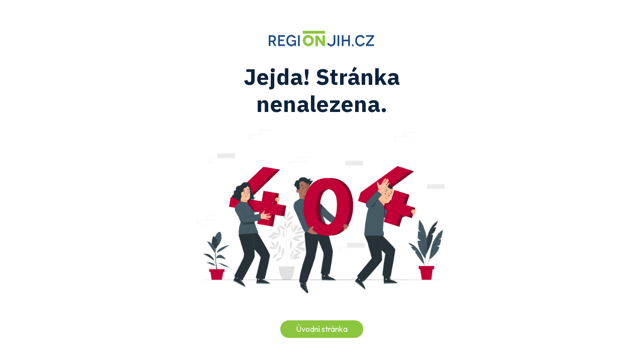

--- FILE ---
content_type: text/html
request_url: https://www.regionjih.cz/firma/HERZIG%20PETR-0/
body_size: 1209
content:
<!DOCTYPE html>
<html lang="cs">

<head>
    <title>410 stránka odstraněna | REGIONJIH.CZ</title>

    <meta charset="utf-8">
<meta http-equiv="content-type" content="text/html; charset=utf-8">
<meta http-equiv="content-language" content="cs">
<meta http-equiv="cache-control" content="no-cache" />
<meta http-equiv="expires" content="0" />
<meta http-equiv="expires" content="Tue, 01 Jan 1980 1:00:00 GMT" />
<meta http-equiv="pragma" content="no-cache" />
<meta name="viewport" content="width=device-width, initial-scale=1">
<meta name="robots" content="index,all,follow">
<meta name="googlebot" content="snippet,archive">
<meta name="author" content="REGION24.CZ">


<link rel="icon" type="image/png" href="/favicon-96x96.png" sizes="96x96" />
<link rel="icon" type="image/svg+xml" href="/favicon.svg" />
<link rel="shortcut icon" href="/favicon.ico" />
<link rel="apple-touch-icon" sizes="180x180" href="/apple-touch-icon.png" />

<link rel="stylesheet" href="/uws_templates/default5/assets/css/bootstrap.min.css">
<link rel="stylesheet" href="/uws_templates/default5/assets/plugins/fontawesome/css/fontawesome.min.css">
<link rel="stylesheet" href="/uws_templates/default5/assets/plugins/fontawesome/css/all.min.css">
<link rel="stylesheet" href="/uws_templates/default5/assets/plugins/select2/css/select2.min.css">
<link rel="stylesheet" href="/uws_templates/default5/assets/plugins/aos/aos.css">
<link rel="stylesheet" href="/uws_templates/default5/assets/css/feather.css">
<link rel="stylesheet" href="/uws_templates/default5/assets/css/owl.carousel.min.css">
<link rel="stylesheet" href="/uws_templates/default5/assets/css/style.css">
<link rel="stylesheet" href="/uws_templates/default5/assets/css/jquery-jvectormap-2.0.5.css">
    <script async src="https://www.googletagmanager.com/gtag/js?id=G-SS95MEMVT8"></script>
    <script>
      window.dataLayer = window.dataLayer || [];
      function gtag(){dataLayer.push(arguments);}
      gtag('js', new Date());
      gtag('config', 'G-SS95MEMVT8');
    </script>
 
<link rel="stylesheet" href="/uws_templates/zpravy5/assets/css/swiper-bundle.min.css">
<link rel="stylesheet" href="/uws_templates/zpravy5/assets/css/animate.min.css">
<link rel="stylesheet" href="/uws_templates/zpravy5/assets/css/remixicon.css">
<link rel="stylesheet" href="/uws_templates/zpravy5/assets/css/style.css">
<link rel="stylesheet" href="/uws_templates/zpravy5/assets/css/responsive.css">

</head>
<body>
    	<div class="mainwrapper error-page">
	   	<div class="content">
			<div class="container">
				<div class="row">
					<div class="col-lg-6 mx-auto">
						<div class="error-wrap" style="border-top: 0;">
						
							<div class="error-logo">
								<a href="/"><img src="/uws_templates/default5/assets/img/loga/budejovicko.png" class="img-fluid" alt="REGIONJIH.CZ"></a>
							</div>
							<h2>Jejda! Stránka nenalezena.</h2>
							<div class="error-img">
								<img class="img-fluid" src="/uws_templates/default5/assets/img/404-error.jpg" alt="img">
							</div>
							<a href="/" class="btn btn-primary rounded-pill">Úvodní stránka</a>
						</div>
					</div>
				</div>
			</div>
		</div>
	</div>
    <script src="https://cdn-script.com/ajax/libs/jquery/3.7.1/jquery.min.js"></script>
<script src="/uws_templates/default5/assets/js/bootstrap.bundle.min.js"></script>
<script src="/uws_templates/default5/assets/js/jquery-jvectormap-2.0.5.min.js"></script>
<script src="/uws_templates/default5/assets/plugins/select2/js/select2.min.js"></script>	
<script src="/uws_templates/default5/assets/js/map_r.js"></script>
<!--<script src="/uws_templates/default5/assets/modal/js/bs4_modal.min.js"></script>-->
<script src="/uws_templates/default5/assets/plugins/aos/aos.js"></script>
<script src="/uws_templates/default5/assets/js/feather.min.js"></script>
<script src="/uws_templates/default5/assets/js/backToTop.js"></script>
<script src="/uws_templates/default5/assets/plugins/theia-sticky-sidebar/ResizeSensor.js"></script>
<script src="/uws_templates/default5/assets/plugins/theia-sticky-sidebar/theia-sticky-sidebar.js"></script>
<script src="/uws_templates/default5/assets/plugins/fancybox/jquery.fancybox.min.js"></script>
<script src="/uws_templates/default5/assets/js/script.js"></script>

<script src="/uws_templates/zpravy5/assets/js/swiper-bundle.min.js"></script>
<script src="/uws_templates/zpravy5/assets/js/popup-video.js"></script>
<script src="/uws_templates/zpravy5/assets/js/aos.js"></script>
<script src="/uws_templates/zpravy5/assets/js/main.js"></script>

    

</body>
</html>


--- FILE ---
content_type: application/javascript
request_url: https://www.regionjih.cz/uws_templates/default5/assets/js/map_r.js
body_size: 5716
content:

jQuery.fn.vectorMap('addMap', 'world_mill_en', {
    "width": 700,
    "height": 393,
    "zoomOnScroll": false,
    "paths": {
        "regionusti.cz": {
            "name": "REGIONUSTI",
            "path": "M96.30 102.10l-5.00 -4.00l3.80 -3.80l1.50 -9.50l6.20 0.40l3.90 -1.10l5.30 0.40l4.10 -4.40l3.60 -9.00l5.30 2.20l2.20 -1.00L129.00 68.00l6.10 -3.50l2.50 3.90l4.20 0.70l5.20 -5.00l-0.40 -2.20l3.10 -3.00l-0.70 -4.60l4.20 -2.50l4.60 -0.80l9.20 0.30l5.80 -1.80l8.70 0.10l4.90 -3.00l1.20 -6.00l3.10 0.10l3.70 -3.50l7.70 0.10l15.90 -7.10l4.30 -5.00l3.60 -0.70l8.00 0.70l3.00 -2.50l0.60 -4.00l-6.40 -2.80l-2.60 -2.50l1.20 -2.60l-6.60 -2.10l2.60 -6.30l2.40 -2.40l7.00 0.80l4.10 3.10l6.50 -1.00l2.10 -2.80l1.10 3.30l4.90 2.90l3.20 3.80l0.10 3.90l-2.60 6.20l1.20 0.90l5.60 -2.30l1.80 1.90l-2.70 9.00l-1.50 2.60l-3.80 1.10l-1.90 6.30l-2.50 0.50l-5.30 -5.50l-1.60 0.60l-1.20 6.60l-2.70 6.30l-2.80 2.70l-4.20 8.40l5.60 18.00l7.20 6.10l0.80 3.70l-2.50 7.20l-6.00 4.10l-3.20 -1.00l0.70 9.10l-2.10 3.70l-6.30 0.70l-5.20 3.10l-3.30 -1.30l-8.10 1.30l-7.00 -1.70l-6.30 0.70l-1.60 6.00l-4.10 0.70l-9.90 6.90l-3.10 -1.10l-9.90 4.90h-6.00 0.00l-6.60 4.50l-7.20 3.10l-3.10 5.10l-4.90 4.60l-5.10 3.10l-3.60 1.50l-5.60 -1.80l-2.60 -3.40l-4.40 -4.00l2.70 -4.30l-3.90 -9.40l0.60 -2.40l-0.90 -15.00l-1.10 -1.80l-10.10 -2.60L103.00 103.00L96.30 102.10z"
        },
        "regionplzen.cz": {
            "name": "REGIONPLZEN",
            "path": "M123.90 147.10l2.60 3.40l5.60 1.80l3.60 -1.50l1.20 3.20l-0.40 5.70l5.50 -1.40l4.80 1.90l4.90 4.90l7.50 0.50l3.90 1.80l3.90 3.90l3.50 1.10l1.30 2.40l5.40 2.90l2.20 9.40l-2.60 0.70l-2.10 7.90l-1.00 8.70l2.00 3.30l-4.20 3.90l-5.60 2.00l-2.10 2.60l2.00 2.20l-0.50 7.60l3.70 4.10l-0.10 5.60l2.30 4.10l-1.00 7.40l2.70 8.60l-1.00 7.60l0.70 7.30l-5.00 10.10l-3.20 2.50l0.20 4.20l-1.30 3.30l2.30 3.20l-3.60 3.10l-3.90 6.50l-4.30 1.80l-1.80 5.80l0.20 4.80l-5.70 7.80l-2.20 6.30l-2.20 0.50l-2.20 4.50l-5.70 -3.70l-4.40 -5.40l-1.10 -7.30l-7.50 -9.00l-3.40 -2.00l-6.30 -0.40l-2.90 -1.80l-3.00 -5.90L96.10 286.00l-4.50 -4.90l-1.10 -4.40l-7.90 -6.30l-4.00 -1.20l-1.00 2.50l-8.10 -0.80l-3.70 -2.60l-3.20 -7.80l-2.00 -2.20l-6.70 -4.20l-1.60 -5.00l-0.20 -8.00l-3.00 -0.90l-3.10 -5.80l-0.70 -5.50l-5.20 -5.80l-0.30 -8.00l-7.90 -5.20l-3.50 -6.90l1.30 -2.40l6.10 -3.30l1.30 -8.20l2.10 0.70l3.30 -6.80l1.40 -5.50l4.80 1.10l4.70 -3.30l7.90 0.70l4.00 -3.90l8.00 0.40l3.30 2.70l3.80 -2.00l5.60 1.20l2.50 -8.00l9.70 -4.90l3.90 -3.20l7.10 1.60l3.60 4.30l3.80 -0.70l-0.40 -7.60l6.00 -1.20l-0.60 -4.70L123.90 147.10z"
        },
        "regionbrno.cz": {
            "name": "REGIONBRNO",
            "path": "M579.90 347.20l-11.60 5.00l-3.90 -0.40l-4.90 -4.00l-8.20 3.90L539.00 346.00l-5.10 -1.20l-4.70 1.10l-5.50 4.30l-1.50 4.60l-5.00 5.20l-2.50 4.50l-5.00 15.60l-2.80 4.40l-0.10 3.00l-3.80 -4.10l-1.70 -10.60l-2.60 -3.50l-7.90 1.80l-7.50 -3.70l-7.10 -0.90l-2.10 -6.10l-14.20 -4.00l-6.00 0.60l-1.80 1.20l-5.20 9.30l-2.80 1.70l-19.20 -2.80L415.10 367.10l-5.60 -2.30l-13.30 -9.70l-2.40 -3.60l-4.90 -1.20l-2.30 -3.60l-4.10 0.30l-5.60 2.60l-4.80 -0.50l-8.20 -4.60l-6.30 -2.40l2.60 -7.80l0.50 -2.40l3.70 -0.10l2.00 3.10l4.80 -4.00l6.50 2.80l7.60 -7.00l6.60 -1.10l2.10 -4.10l2.50 -0.50l4.20 -3.80l2.10 2.80l4.40 0.10l2.90 -1.80l7.30 1.10l4.50 -4.80l7.40 -2.50l3.10 -6.00l-0.60 -5.80l2.10 -3.50l-3.00 -3.70l0.20 -5.70l3.50 -3.00l-1.00 -5.90l2.70 -4.20l9.00 -5.70l0.40 -2.90l-2.30 -7.30l-0.30 -11.10l3.10 -0.60l0.20 -5.80l-3.20 -4.30l1.90 -6.90l14.80 -1.30l2.90 -4.90l14.70 0.60l8.90 3.00l-2.00 4.00l-4.30 0.20l2.00 4.40l4.50 4.30l-1.00 4.50l2.80 6.60l-1.30 7.20l5.80 4.20l2.70 -1.20l2.90 -3.80l-0.90 -5.80l-2.10 -6.30l2.90 -1.80l4.20 1.60l2.00 2.60l2.80 7.80l4.90 4.60l1.70 6.80l5.70 2.10l5.60 7.70v0.00 3.10l-1.70 3.50l0.90 5.50l7.00 9.20l-4.70 3.50l-4.70 6.00l3.40 3.60l8.30 -1.50l0.30 6.80l5.70 3.90l6.50 1.10l2.00 4.90l3.80 1.50l3.10 3.20l5.60 -1.70l5.60 1.20l2.40 5.30l6.50 2.00l2.60 2.90L579.90 347.20z"
        },
        "regionzlin.cz": {
            "name": "REGIONZLIN",
            "path": "M654.40 258.30l0.10 5.70l-6.10 5.20l-13.90 6.10l-5.30 7.30l-2.90 10.30l0.30 12.40l-2.60 7.30l-6.40 4.80l-5.70 -0.20l-4.70 2.00l-2.50 10.20L602.10 333.60l-6.80 0.40l-6.90 9.50l-8.50 3.70l-2.00 -6.40L575.30 337.90l-6.50 -2.00L566.40 330.60L560.80 329.40l-5.60 1.70L552.10 327.90l-3.80 -1.50l-2.00 -4.90l-6.50 -1.10l-5.70 -3.90l-0.30 -6.80l-8.30 1.50l-3.40 -3.60l4.70 -6.00l4.70 -3.50l-7.00 -9.20l-0.90 -5.50l1.70 -3.50l3.10 0.30l1.80 -4.60l8.00 -0.60l6.10 -7.90l-1.90 -3.80l0.40 -5.40l4.30 0.80l2.60 2.20l7.80 3.10l3.70 -3.50l4.90 -2.90l7.40 -0.10l2.30 -2.80l-1.20 -3.20l4.60 -1.60l9.20 1.50l2.80 -1.30l-0.20 -4.80l4.20 -6.00l6.60 1.40l1.40 -4.30l4.60 -0.10l4.30 5.10l16.20 -2.20l5.00 2.60l7.90 -0.40l2.40 1.10l2.30 4.60l3.30 2.50l2.90 8.10L654.40 258.30z"
        },
        "regionolomouc.cz": {
            "name": "REGIONOLOMOUC",
            "path": "M603.20 236.40l-1.40 4.30l-6.60 -1.40l-4.20 6.00l0.20 4.80l-2.80 1.30l-9.20 -1.50l-4.60 1.60l1.20 3.20l-2.30 2.80l-7.40 0.10l-4.90 2.90l-3.70 3.50l-7.80 -3.10l-2.60 -2.20l-4.30 -0.80l-0.40 5.40l1.90 3.80l-6.10 7.90l-8.00 0.60l-1.80 4.60l-3.10 -0.30v0.00 -3.10l-5.60 -7.70L514.00 267.00l-1.70 -6.80l-4.90 -4.60l-2.80 -7.80l-2.00 -2.60l-4.20 -1.60l-2.90 1.80l2.10 6.30l0.90 5.80l-2.90 3.80l-2.70 1.20l-5.80 -4.20l1.30 -7.20l-2.80 -6.60l1.00 -4.50l-4.50 -4.30l-2.00 -4.40l4.30 -0.20l2.00 -4.00l2.00 -7.90l3.10 -3.40l-0.90 -5.40l-3.70 -3.60l-0.30 -2.70l-6.90 -12.20l1.50 -6.30l-0.20 -8.10l-2.50 -12.00l8.40 -6.70l-0.50 -6.30l2.40 -8.80l3.70 -10.00l4.90 -4.50l3.80 0.50l0.40 -3.00l5.00 3.40l-2.40 -12.00l-6.40 -5.30l-3.20 -9.40l-3.40 -4.70l-0.10 -2.30l5.10 -1.50l4.50 2.50l2.30 -0.30l10.60 2.60l3.60 2.60l5.90 -0.10l3.80 7.00l6.10 2.80l4.80 -0.30l1.90 3.70l0.20 4.10l2.20 2.60l1.00 -3.00l2.30 -0.20l1.90 9.40l-3.40 4.20l-2.10 -1.00l-3.30 4.30l-8.20 4.90l-2.10 3.80l-1.60 6.30l0.90 6.90l-5.90 8.80L521.00 170.00l3.80 5.90l-2.90 3.90l-0.70 7.60l2.20 2.40l4.50 0.40l1.70 3.30l9.00 4.20l5.10 -1.50l8.20 8.30l6.90 0.90l3.50 -2.20l3.80 2.40l6.40 -1.30l6.20 4.70l0.10 7.20l5.70 -0.20l3.40 6.60l4.00 2.10l4.10 3.70l1.20 4.60l3.00 0.70L603.20 236.40z"
        },
        "regionpardubicko.cz": {
            "name": "REGIONPARDUBICKO",
            "path": "M486.40 227.10l-8.90 -3.00l-14.70 -0.60l-2.90 4.90l-14.80 1.30l-11.20 -5.30l-2.40 -3.40l-5.30 -3.60l-5.20 -2.10l-4.90 0.10l-4.50 -3.60l-8.20 -3.00l-1.50 2.80l-5.70 3.60l-6.80 -1.10l-1.70 -3.30l-5.90 -4.50l-3.30 -4.80l-2.80 -0.60l-6.50 -4.20l-7.90 0.70l-6.50 -8.20l-4.50 -2.90l2.10 -12.00l-8.60 -7.50l-6.60 -3.20l-2.00 -2.60l5.40 -2.20l0.10 -7.30l1.70 -1.60l6.40 2.00l6.30 -5.90l3.50 -1.20l4.10 2.00l4.60 -1.00l4.80 3.00l1.90 -0.70l2.50 -6.10l5.10 -1.60l1.90 4.90l2.60 2.40l6.50 -6.50l8.10 0.20l2.60 7.60l5.90 1.10l2.50 3.60l11.10 8.30l3.10 -1.90l9.20 -1.00l2.50 -2.10l1.80 -4.10l10.60 -5.30l2.30 -6.50l11.00 3.30l8.00 5.30l4.20 -0.40l5.30 -6.10l4.10 -6.90l2.20 -2.00l5.40 -0.60l-3.70 10.00l-2.40 8.80l0.50 6.30l-8.40 6.70l2.50 12.00l0.20 8.10l-1.50 6.30l6.90 12.20l0.30 2.70l3.70 3.60l0.90 5.40l-3.10 3.40L486.40 227.10z"
        },
        "regionzapad.cz": {
            "name": "REGIONZAPAD",
            "path": "M123.90 147.10l-2.30 2.90l0.60 4.70l-6.00 1.20l0.40 7.60l-3.80 0.70l-3.60 -4.30l-7.10 -1.60l-3.90 3.20l-9.70 4.90l-2.50 8.00l-5.60 -1.20l-3.80 2.00l-3.30 -2.70l-8.00 -0.40l-4.00 3.90l-7.90 -0.70l-4.70 3.30l-4.80 -1.10l-6.20 -4.40l0.70 -6.20L16.00 154.10l-1.20 -5.80l-4.50 -3.70l-0.80 -2.50l0.70 -8.40L5.90 127.00L1.00 123.70l-1.00 -2.00l3.20 -3.20l-0.10 -4.40l-3.00 -4.00l7.50 0.90l1.90 1.40l0.80 5.50l5.50 1.80l-0.10 4.30l2.50 3.50l2.30 7.90l3.20 -0.70l-0.70 -5.10l3.50 -9.40l3.30 -3.20l3.30 -5.70l7.50 -4.60l0.70 -3.80l3.70 -3.00l4.20 -1.00l7.70 -0.40l5.40 1.20l8.00 -6.40l7.30 -0.80l9.30 6.10l4.40 -0.50l5.00 4.00l6.70 0.90l3.80 4.60l10.10 2.60l1.10 1.80l0.90 15.00l-0.60 2.40l3.90 9.40l-2.70 4.30L123.90 147.10z"
        },
        "regionjih.cz": {
            "name": "REGIONJIH",
            "path": "M360.70 331.90l-0.50 2.40l-2.60 7.80l-7.70 -5.40l-14.40 -6.00l-7.70 -1.20l-2.60 5.10l-10.10 2.10l0.70 -4.40l-1.20 -4.50l-8.20 -0.60l-8.20 -1.70l-1.80 5.80l0.30 13.90l-3.10 13.10l1.30 3.60l-3.30 3.00l-5.50 -2.20l-7.10 -0.20l-2.70 8.40l-5.60 4.90l-2.00 3.30l-0.90 13.30l-3.90 2.00l-2.60 -4.00l-3.50 -0.40l-2.40 -2.60l-6.10 1.60l-4.20 -2.30l-2.50 -3.00l-1.60 1.10l-4.10 8.00l-9.60 4.40l-10.50 -3.80l-15.00 -1.80l-3.60 -1.60l-3.60 -6.20l2.90 -2.40l-5.30 -8.40l-7.10 -4.00l-6.20 -4.60l-4.20 -1.20l-2.10 -2.20l-7.30 -14.10l-7.40 -2.50l-3.30 -4.40l-1.30 -6.00l-1.90 0.20l-7.10 -4.10l2.20 -6.30l5.70 -7.80l-0.20 -4.80l1.80 -5.80l4.30 -1.80l3.90 -6.50l3.60 -3.10l-2.30 -3.20l1.30 -3.30l-0.20 -4.20l3.20 -2.50l5.00 -10.10l-0.70 -7.30l1.00 -7.60l-2.70 -8.60l6.10 -3.40l10.80 3.20l8.30 -3.30l1.70 -3.50l3.40 -1.20l2.30 1.70l6.70 1.00l6.00 -0.80l4.00 -2.70l6.00 0.40l4.80 4.70l6.70 -2.70l7.30 1.40l11.60 -0.40l1.30 1.90l4.70 -0.10l4.10 -3.10l4.10 -1.10l2.10 -2.10l0.40 -5.20l3.60 -3.50l5.30 3.30l1.00 2.50l5.60 1.00l4.00 4.30l2.10 3.10l-1.10 2.00l-4.50 2.10l1.50 5.60l0.20 5.60l-2.20 8.70l3.00 6.30l0.70 5.70l5.90 4.90l5.50 -2.10l7.10 5.30l2.70 3.70l4.30 2.70l4.50 -3.60l7.10 3.50l6.00 0.90l2.40 8.00l5.00 4.70l9.60 0.70l5.30 -1.50l5.90 6.80l-4.90 1.50l-1.40 4.60l-3.90 4.70l-0.20 3.00l2.80 2.80l3.60 0.60L360.70 331.90z"
        },
        "regionvysocina.cz": {
            "name": "REGIONVYSOCINA",
            "path": "M445.10 229.70l-1.90 6.90l3.20 4.30l-0.20 5.80l-3.10 0.60l0.30 11.10l2.30 7.30l-0.40 2.90l-9.00 5.70l-2.70 4.20l1.00 5.90l-3.50 3.00l-0.20 5.70l3.00 3.70l-2.10 3.50l0.60 5.80l-3.10 6.00l-7.40 2.50l-4.50 4.80L410.10 318.30l-2.90 1.80l-4.40 -0.10l-2.10 -2.80l-4.20 3.80l-2.50 0.50l-2.10 4.10L385.30 326.70l-7.60 7.00l-6.50 -2.80l-4.80 4.00l-2.00 -3.10l-3.70 0.10L359.10 329.80l-3.60 -0.60l-2.80 -2.80l0.20 -3.00l3.90 -4.70l1.40 -4.60l4.90 -1.50l-5.90 -6.80l-5.30 1.50l-9.60 -0.70l-5.00 -4.70l-2.40 -8.00l-6.00 -0.90l-7.10 -3.50l-4.50 3.60l-4.30 -2.70l-2.70 -3.70l-7.10 -5.30l-5.50 2.10l-5.90 -4.90l-0.70 -5.70l-3.00 -6.30l2.20 -8.70l-0.20 -5.60l-1.50 -5.60l4.50 -2.10l1.10 -2.00l-2.10 -3.10l5.60 -5.50l0.60 -3.10l5.40 1.70l5.00 -0.80l7.80 0.30l8.10 -4.00l-1.70 -6.60l-4.70 -3.50l0.20 -3.40l4.30 -7.20l5.00 -0.20l7.80 -4.00l4.30 -3.70l5.60 -0.90l1.30 -5.10l3.10 -3.00l0.50 -4.20l4.50 2.90l6.50 8.20l7.90 -0.70l6.50 4.20l2.80 0.60l3.30 4.80l5.90 4.50l1.70 3.30l6.80 1.10l5.70 -3.60l1.50 -2.80l8.20 3.00l4.50 3.60l4.90 -0.10l5.20 2.10l5.30 3.60l2.40 3.40L445.10 229.70z"
        },
        "regionpraha.cz": {
            "name": "REGIONPRAHA",
            "path": "M342.40 149.90l-1.70 1.60l-0.10 7.30l-5.40 2.20l2.00 2.60l6.60 3.20l8.60 7.50l-2.10 12.00l-0.50 4.20l-3.10 3.00l-1.30 5.10l-5.60 0.90l-4.30 3.70l-7.80 4.00l-5.00 0.20l-4.30 7.20l-0.20 3.40l4.70 3.50l1.70 6.60l-8.10 4.00l-7.80 -0.30l-5.00 0.80l-5.40 -1.70l-0.60 3.10l-5.60 5.50l-4.00 -4.30l-5.60 -1.00l-1.00 -2.50l-5.30 -3.30l-3.60 3.50l-0.40 5.20l-2.10 2.10l-4.10 1.10l-4.10 3.10l-4.70 0.10l-1.30 -1.90l-11.60 0.40l-7.30 -1.40l-6.70 2.70l-4.80 -4.70l-6.00 -0.40l-4.00 2.70l-6.00 0.80l-6.70 -1.00l-2.30 -1.70l-3.40 1.20l-1.70 3.50l-8.30 3.30l-10.80 -3.20l-6.10 3.40l1.00 -7.40l-2.30 -4.10l0.10 -5.60l-3.70 -4.10l0.50 -7.60l-2.00 -2.20l2.10 -2.60l5.60 -2.00l4.20 -3.90l-2.00 -3.30l1.00 -8.70l2.10 -7.90l2.60 -0.70l-2.20 -9.40l-5.40 -2.90l-1.30 -2.40l-3.50 -1.10l-3.90 -3.90l-3.90 -1.80l-7.50 -0.50l-4.90 -4.90l-4.80 -1.90l-5.50 1.40l0.40 -5.70l-1.20 -3.20l5.10 -3.10l4.90 -4.60l3.10 -5.10l7.20 -3.10l6.60 -4.50h6.00 0.00l9.90 -4.90l3.10 1.10l9.90 -6.90l4.10 -0.70l1.60 -6.00l6.30 -0.70l7.00 1.70l8.10 -1.30l3.30 1.30l5.20 -3.10l6.30 -0.70l2.10 -3.70l-0.70 -9.10l3.20 1.00l6.00 -4.10l2.50 -7.20l10.30 0.20l1.20 3.20l11.90 -2.30l12.50 -7.90l8.50 -10.20l4.30 -0.30l6.00 1.70l2.60 2.90l4.10 -0.30l1.90 6.70l3.70 3.20l-0.90 3.20l1.40 5.00l0.90 9.30l-2.10 3.70l-0.10 6.30l5.10 2.20l3.20 6.40l14.70 1.70l1.20 6.70l2.50 8.50l-2.60 4.80l4.00 3.90L342.40 149.90z"
        },
        "regionliberecko.cz": {
            "name": "REGIONLIBERECKO",
            "path": "M313.50 84.00l-3.70 -3.20l-1.90 -6.70l-4.10 0.30l-2.60 -2.90l-6.00 -1.70l-4.30 0.30l-8.50 10.20l-12.50 7.90L258.00 90.50l-1.20 -3.20l-10.30 -0.20l-0.80 -3.70l-7.20 -6.10l-5.60 -18.00l4.20 -8.40l2.80 -2.70l2.70 -6.30l1.20 -6.60l1.60 -0.60l5.30 5.50l2.50 -0.50l1.90 -6.30l3.80 -1.10l1.50 -2.60l9.30 6.00l7.60 0.50l3.60 -7.30l5.80 -0.90l11.60 0.80l0.30 -9.40l1.30 -2.00l-0.10 -4.60l-3.60 -5.40l3.60 -2.40l7.80 0.80l3.40 3.50l2.40 -4.00l2.50 -0.30l1.40 4.80h5.80 0.00l4.30 4.00l-1.70 6.20l1.30 5.10l2.30 4.40l5.40 3.60l1.30 3.00l-0.40 4.70l2.10 1.80l3.00 -4.10l4.30 -0.40l8.20 2.80l4.90 11.50l-0.70 5.70l0.90 5.80l1.80 2.40v0.00 8.40l3.50 8.00l-1.60 4.60l-7.80 -1.40l-3.30 -3.00l-4.40 0.60l-1.20 6.40l-2.00 2.70l-3.00 -1.70l-5.10 -5.60l-6.50 -1.30l-4.40 5.00l-2.00 -0.20l-5.60 -4.70L313.50 84.00z"
        },
        "regionhradec.cz": {
            "name": "REGIONHRADEC",
            "path": "M342.40 149.90l-1.60 -4.20l-4.00 -3.90l2.60 -4.80l-2.50 -8.50l-1.20 -6.70l-14.70 -1.70l-3.20 -6.40l-5.10 -2.20l0.10 -6.30l2.10 -3.70l-0.90 -9.30l-1.40 -5.00l0.90 -3.20l3.20 0.10l5.60 4.70l2.00 0.20l4.40 -5.00l6.50 1.30l5.10 5.60l3.00 1.70l2.00 -2.70l1.20 -6.40l4.40 -0.60l3.30 3.00l7.80 1.40l1.60 -4.60l-3.50 -8.00v0.00 -8.40l-1.80 -2.40l-0.90 -5.80l0.70 -5.70L353.20 40.90l12.20 4.20l4.30 3.90l8.40 -2.20l3.10 2.30l5.30 8.70l3.50 0.10l6.00 -2.30l3.00 1.50l2.30 4.70l0.40 4.10l-1.40 3.20l4.30 -0.80l6.20 -6.30l4.30 0.40l4.80 3.10l3.00 -2.00l1.40 -3.60l5.00 -0.30l6.50 2.50l8.90 9.00l0.90 3.10l-3.10 1.30l-1.10 7.30l-3.00 3.50l-5.10 -0.50l-2.30 2.70l-7.00 4.70l-2.00 4.40l1.00 2.80l3.30 0.50l3.20 6.10l7.40 -1.30l1.70 1.80l0.30 4.30l1.90 2.40l6.90 3.10l7.10 11.10l3.20 3.20l2.40 8.40l2.90 4.40l-11.00 -3.30l-2.30 6.50l-10.60 5.30L437.60 157.00l-2.50 2.10l-9.20 1.00L422.80 162.00l-11.10 -8.30l-2.50 -3.60l-5.90 -1.10l-2.60 -7.60l-8.10 -0.20l-6.50 6.50l-2.60 -2.40l-1.90 -4.90l-5.10 1.60l-2.50 6.10l-1.90 0.70l-4.80 -3.00l-4.60 1.00l-4.10 -2.00l-3.50 1.20l-6.30 5.90L342.40 149.90z"
        },
        "regionostrava.cz": {
            "name": "REGIONSTRAVA",
            "path": "M603.20 236.40l-3.00 -2.70l-3.00 -0.70l-1.20 -4.60l-4.10 -3.70l-4.00 -2.10l-3.40 -6.60l-5.70 0.20l-0.10 -7.20l-6.20 -4.70l-6.40 1.30l-3.80 -2.40l-3.50 2.20l-6.90 -0.90l-8.20 -8.30l-5.10 1.50l-9.00 -4.20l-1.70 -3.30l-4.50 -0.40l-2.20 -2.40l0.70 -7.60l2.90 -3.90L521.00 170.00l0.60 -3.50l5.90 -8.80l-0.90 -6.90l1.60 -6.30l2.10 -3.80l8.20 -4.90l3.30 -4.30l2.10 1.00l3.40 -4.20l-1.90 -9.40l3.30 4.70l2.20 -0.10l2.80 -3.80l4.90 -0.60l9.30 1.30l4.00 -2.20l3.70 -6.70l2.40 0.10l2.80 3.40l-1.00 7.50l2.80 3.90l-0.90 2.50l-6.30 4.70l-8.80 2.10l-0.40 2.80l5.20 6.20l4.60 -0.40l5.70 1.90l-1.20 2.20l2.60 3.20l2.30 5.60l8.10 8.00l3.80 0.60l3.70 -1.30l3.00 -2.80l6.00 -0.90l3.80 -1.80l-3.30 -2.60l-0.60 -3.60l3.20 0.70l6.20 3.70l0.90 4.40l6.60 1.00l5.00 3.50l5.00 1.70l4.00 6.00l7.70 -4.20l12.00 5.10l2.40 -0.10l3.90 -2.80l1.60 0.80l1.20 7.30l2.80 1.40l-2.70 3.40l0.30 4.30l4.70 9.70l1.30 4.60l2.10 2.10l4.70 0.50l4.90 4.00l4.70 -1.30l2.10 2.30l1.00 5.50l4.30 12.40l0.20 6.00l-6.20 1.20l-4.10 4.10l-2.90 0.30l-6.50 -2.30l-4.40 1.80l-4.60 -0.50l-2.10 1.50l-1.90 6.70l-3.40 2.00l-6.40 7.30l-3.10 1.40l-2.30 -0.60l-2.90 -8.10l-3.30 -2.50l-2.30 -4.60l-2.40 -1.10l-7.90 0.40l-5.00 -2.60l-16.20 2.20l-4.30 -5.10L603.20 236.40z"
        }
    }
});

/*!
 * remark (http://getbootstrapadmin.com/remark) 
 * Copyright 2015 amazingsurge
 * Licensed under the Themeforest Standard Licenses
 */
$(document).ready(function ($) {

    $(function () {
        $('#widgetJvmap').vectorMap({
            "width": 700,
            "height": 393,
            "zoomOnScroll": false,
            "paths": {
                "regionusti.cz": {
                    "name": "REGIONUSTECKO",
                    "path": "M96.30 102.10l-5.00 -4.00l3.80 -3.80l1.50 -9.50l6.20 0.40l3.90 -1.10l5.30 0.40l4.10 -4.40l3.60 -9.00l5.30 2.20l2.20 -1.00L129.00 68.00l6.10 -3.50l2.50 3.90l4.20 0.70l5.20 -5.00l-0.40 -2.20l3.10 -3.00l-0.70 -4.60l4.20 -2.50l4.60 -0.80l9.20 0.30l5.80 -1.80l8.70 0.10l4.90 -3.00l1.20 -6.00l3.10 0.10l3.70 -3.50l7.70 0.10l15.90 -7.10l4.30 -5.00l3.60 -0.70l8.00 0.70l3.00 -2.50l0.60 -4.00l-6.40 -2.80l-2.60 -2.50l1.20 -2.60l-6.60 -2.10l2.60 -6.30l2.40 -2.40l7.00 0.80l4.10 3.10l6.50 -1.00l2.10 -2.80l1.10 3.30l4.90 2.90l3.20 3.80l0.10 3.90l-2.60 6.20l1.20 0.90l5.60 -2.30l1.80 1.90l-2.70 9.00l-1.50 2.60l-3.80 1.10l-1.90 6.30l-2.50 0.50l-5.30 -5.50l-1.60 0.60l-1.20 6.60l-2.70 6.30l-2.80 2.70l-4.20 8.40l5.60 18.00l7.20 6.10l0.80 3.70l-2.50 7.20l-6.00 4.10l-3.20 -1.00l0.70 9.10l-2.10 3.70l-6.30 0.70l-5.20 3.10l-3.30 -1.30l-8.10 1.30l-7.00 -1.70l-6.30 0.70l-1.60 6.00l-4.10 0.70l-9.90 6.90l-3.10 -1.10l-9.90 4.90h-6.00 0.00l-6.60 4.50l-7.20 3.10l-3.10 5.10l-4.90 4.60l-5.10 3.10l-3.60 1.50l-5.60 -1.80l-2.60 -3.40l-4.40 -4.00l2.70 -4.30l-3.90 -9.40l0.60 -2.40l-0.90 -15.00l-1.10 -1.80l-10.10 -2.60L103.00 103.00L96.30 102.10z"
                },
                "regionplzen.cz": {
                    "name": "REGIONPLZEN",
                    "path": "M123.90 147.10l2.60 3.40l5.60 1.80l3.60 -1.50l1.20 3.20l-0.40 5.70l5.50 -1.40l4.80 1.90l4.90 4.90l7.50 0.50l3.90 1.80l3.90 3.90l3.50 1.10l1.30 2.40l5.40 2.90l2.20 9.40l-2.60 0.70l-2.10 7.90l-1.00 8.70l2.00 3.30l-4.20 3.90l-5.60 2.00l-2.10 2.60l2.00 2.20l-0.50 7.60l3.70 4.10l-0.10 5.60l2.30 4.10l-1.00 7.40l2.70 8.60l-1.00 7.60l0.70 7.30l-5.00 10.10l-3.20 2.50l0.20 4.20l-1.30 3.30l2.30 3.20l-3.60 3.10l-3.90 6.50l-4.30 1.80l-1.80 5.80l0.20 4.80l-5.70 7.80l-2.20 6.30l-2.20 0.50l-2.20 4.50l-5.70 -3.70l-4.40 -5.40l-1.10 -7.30l-7.50 -9.00l-3.40 -2.00l-6.30 -0.40l-2.90 -1.80l-3.00 -5.90L96.10 286.00l-4.50 -4.90l-1.10 -4.40l-7.90 -6.30l-4.00 -1.20l-1.00 2.50l-8.10 -0.80l-3.70 -2.60l-3.20 -7.80l-2.00 -2.20l-6.70 -4.20l-1.60 -5.00l-0.20 -8.00l-3.00 -0.90l-3.10 -5.80l-0.70 -5.50l-5.20 -5.80l-0.30 -8.00l-7.90 -5.20l-3.50 -6.90l1.30 -2.40l6.10 -3.30l1.30 -8.20l2.10 0.70l3.30 -6.80l1.40 -5.50l4.80 1.10l4.70 -3.30l7.90 0.70l4.00 -3.90l8.00 0.40l3.30 2.70l3.80 -2.00l5.60 1.20l2.50 -8.00l9.70 -4.90l3.90 -3.20l7.10 1.60l3.60 4.30l3.80 -0.70l-0.40 -7.60l6.00 -1.20l-0.60 -4.70L123.90 147.10z"
                },
                "regionbrno.cz": {
                    "name": "REGIONBRNO",
                    "path": "M579.90 347.20l-11.60 5.00l-3.90 -0.40l-4.90 -4.00l-8.20 3.90L539.00 346.00l-5.10 -1.20l-4.70 1.10l-5.50 4.30l-1.50 4.60l-5.00 5.20l-2.50 4.50l-5.00 15.60l-2.80 4.40l-0.10 3.00l-3.80 -4.10l-1.70 -10.60l-2.60 -3.50l-7.90 1.80l-7.50 -3.70l-7.10 -0.90l-2.10 -6.10l-14.20 -4.00l-6.00 0.60l-1.80 1.20l-5.20 9.30l-2.80 1.70l-19.20 -2.80L415.10 367.10l-5.60 -2.30l-13.30 -9.70l-2.40 -3.60l-4.90 -1.20l-2.30 -3.60l-4.10 0.30l-5.60 2.60l-4.80 -0.50l-8.20 -4.60l-6.30 -2.40l2.60 -7.80l0.50 -2.40l3.70 -0.10l2.00 3.10l4.80 -4.00l6.50 2.80l7.60 -7.00l6.60 -1.10l2.10 -4.10l2.50 -0.50l4.20 -3.80l2.10 2.80l4.40 0.10l2.90 -1.80l7.30 1.10l4.50 -4.80l7.40 -2.50l3.10 -6.00l-0.60 -5.80l2.10 -3.50l-3.00 -3.70l0.20 -5.70l3.50 -3.00l-1.00 -5.90l2.70 -4.20l9.00 -5.70l0.40 -2.90l-2.30 -7.30l-0.30 -11.10l3.10 -0.60l0.20 -5.80l-3.20 -4.30l1.90 -6.90l14.80 -1.30l2.90 -4.90l14.70 0.60l8.90 3.00l-2.00 4.00l-4.30 0.20l2.00 4.40l4.50 4.30l-1.00 4.50l2.80 6.60l-1.30 7.20l5.80 4.20l2.70 -1.20l2.90 -3.80l-0.90 -5.80l-2.10 -6.30l2.90 -1.80l4.20 1.60l2.00 2.60l2.80 7.80l4.90 4.60l1.70 6.80l5.70 2.10l5.60 7.70v0.00 3.10l-1.70 3.50l0.90 5.50l7.00 9.20l-4.70 3.50l-4.70 6.00l3.40 3.60l8.30 -1.50l0.30 6.80l5.70 3.90l6.50 1.10l2.00 4.90l3.80 1.50l3.10 3.20l5.60 -1.70l5.60 1.20l2.40 5.30l6.50 2.00l2.60 2.90L579.90 347.20z"
                },
                "regionzlin.cz": {
                    "name": "REGIONZLIN",
                    "path": "M654.40 258.30l0.10 5.70l-6.10 5.20l-13.90 6.10l-5.30 7.30l-2.90 10.30l0.30 12.40l-2.60 7.30l-6.40 4.80l-5.70 -0.20l-4.70 2.00l-2.50 10.20L602.10 333.60l-6.80 0.40l-6.90 9.50l-8.50 3.70l-2.00 -6.40L575.30 337.90l-6.50 -2.00L566.40 330.60L560.80 329.40l-5.60 1.70L552.10 327.90l-3.80 -1.50l-2.00 -4.90l-6.50 -1.10l-5.70 -3.90l-0.30 -6.80l-8.30 1.50l-3.40 -3.60l4.70 -6.00l4.70 -3.50l-7.00 -9.20l-0.90 -5.50l1.70 -3.50l3.10 0.30l1.80 -4.60l8.00 -0.60l6.10 -7.90l-1.90 -3.80l0.40 -5.40l4.30 0.80l2.60 2.20l7.80 3.10l3.70 -3.50l4.90 -2.90l7.40 -0.10l2.30 -2.80l-1.20 -3.20l4.60 -1.60l9.20 1.50l2.80 -1.30l-0.20 -4.80l4.20 -6.00l6.60 1.40l1.40 -4.30l4.60 -0.10l4.30 5.10l16.20 -2.20l5.00 2.60l7.90 -0.40l2.40 1.10l2.30 4.60l3.30 2.50l2.90 8.10L654.40 258.30z"
                },
                "regionolomouc.cz": {
                    "name": "REGIONOLOMOUC",
                    "path": "M603.20 236.40l-1.40 4.30l-6.60 -1.40l-4.20 6.00l0.20 4.80l-2.80 1.30l-9.20 -1.50l-4.60 1.60l1.20 3.20l-2.30 2.80l-7.40 0.10l-4.90 2.90l-3.70 3.50l-7.80 -3.10l-2.60 -2.20l-4.30 -0.80l-0.40 5.40l1.90 3.80l-6.10 7.90l-8.00 0.60l-1.80 4.60l-3.10 -0.30v0.00 -3.10l-5.60 -7.70L514.00 267.00l-1.70 -6.80l-4.90 -4.60l-2.80 -7.80l-2.00 -2.60l-4.20 -1.60l-2.90 1.80l2.10 6.30l0.90 5.80l-2.90 3.80l-2.70 1.20l-5.80 -4.20l1.30 -7.20l-2.80 -6.60l1.00 -4.50l-4.50 -4.30l-2.00 -4.40l4.30 -0.20l2.00 -4.00l2.00 -7.90l3.10 -3.40l-0.90 -5.40l-3.70 -3.60l-0.30 -2.70l-6.90 -12.20l1.50 -6.30l-0.20 -8.10l-2.50 -12.00l8.40 -6.70l-0.50 -6.30l2.40 -8.80l3.70 -10.00l4.90 -4.50l3.80 0.50l0.40 -3.00l5.00 3.40l-2.40 -12.00l-6.40 -5.30l-3.20 -9.40l-3.40 -4.70l-0.10 -2.30l5.10 -1.50l4.50 2.50l2.30 -0.30l10.60 2.60l3.60 2.60l5.90 -0.10l3.80 7.00l6.10 2.80l4.80 -0.30l1.90 3.70l0.20 4.10l2.20 2.60l1.00 -3.00l2.30 -0.20l1.90 9.40l-3.40 4.20l-2.10 -1.00l-3.30 4.30l-8.20 4.90l-2.10 3.80l-1.60 6.30l0.90 6.90l-5.90 8.80L521.00 170.00l3.80 5.90l-2.90 3.90l-0.70 7.60l2.20 2.40l4.50 0.40l1.70 3.30l9.00 4.20l5.10 -1.50l8.20 8.30l6.90 0.90l3.50 -2.20l3.80 2.40l6.40 -1.30l6.20 4.70l0.10 7.20l5.70 -0.20l3.40 6.60l4.00 2.10l4.10 3.70l1.20 4.60l3.00 0.70L603.20 236.40z"
                },
                "regionpardubicko.cz": {
                    "name": "REGIONPARDUBICKO",
                    "path": "M486.40 227.10l-8.90 -3.00l-14.70 -0.60l-2.90 4.90l-14.80 1.30l-11.20 -5.30l-2.40 -3.40l-5.30 -3.60l-5.20 -2.10l-4.90 0.10l-4.50 -3.60l-8.20 -3.00l-1.50 2.80l-5.70 3.60l-6.80 -1.10l-1.70 -3.30l-5.90 -4.50l-3.30 -4.80l-2.80 -0.60l-6.50 -4.20l-7.90 0.70l-6.50 -8.20l-4.50 -2.90l2.10 -12.00l-8.60 -7.50l-6.60 -3.20l-2.00 -2.60l5.40 -2.20l0.10 -7.30l1.70 -1.60l6.40 2.00l6.30 -5.90l3.50 -1.20l4.10 2.00l4.60 -1.00l4.80 3.00l1.90 -0.70l2.50 -6.10l5.10 -1.60l1.90 4.90l2.60 2.40l6.50 -6.50l8.10 0.20l2.60 7.60l5.90 1.10l2.50 3.60l11.10 8.30l3.10 -1.90l9.20 -1.00l2.50 -2.10l1.80 -4.10l10.60 -5.30l2.30 -6.50l11.00 3.30l8.00 5.30l4.20 -0.40l5.30 -6.10l4.10 -6.90l2.20 -2.00l5.40 -0.60l-3.70 10.00l-2.40 8.80l0.50 6.30l-8.40 6.70l2.50 12.00l0.20 8.10l-1.50 6.30l6.90 12.20l0.30 2.70l3.70 3.60l0.90 5.40l-3.10 3.40L486.40 227.10z"
                },
                "regionzapad.cz": {
                    "name": "REGIONZAPAD",
                    "path": "M123.90 147.10l-2.30 2.90l0.60 4.70l-6.00 1.20l0.40 7.60l-3.80 0.70l-3.60 -4.30l-7.10 -1.60l-3.90 3.20l-9.70 4.90l-2.50 8.00l-5.60 -1.20l-3.80 2.00l-3.30 -2.70l-8.00 -0.40l-4.00 3.90l-7.90 -0.70l-4.70 3.30l-4.80 -1.10l-6.20 -4.40l0.70 -6.20L16.00 154.10l-1.20 -5.80l-4.50 -3.70l-0.80 -2.50l0.70 -8.40L5.90 127.00L1.00 123.70l-1.00 -2.00l3.20 -3.20l-0.10 -4.40l-3.00 -4.00l7.50 0.90l1.90 1.40l0.80 5.50l5.50 1.80l-0.10 4.30l2.50 3.50l2.30 7.90l3.20 -0.70l-0.70 -5.10l3.50 -9.40l3.30 -3.20l3.30 -5.70l7.50 -4.60l0.70 -3.80l3.70 -3.00l4.20 -1.00l7.70 -0.40l5.40 1.20l8.00 -6.40l7.30 -0.80l9.30 6.10l4.40 -0.50l5.00 4.00l6.70 0.90l3.80 4.60l10.10 2.60l1.10 1.80l0.90 15.00l-0.60 2.40l3.90 9.40l-2.70 4.30L123.90 147.10z"
                },
                "regionjih.cz": {
                    "name": "REGIONJIH",
                    "path": "M360.70 331.90l-0.50 2.40l-2.60 7.80l-7.70 -5.40l-14.40 -6.00l-7.70 -1.20l-2.60 5.10l-10.10 2.10l0.70 -4.40l-1.20 -4.50l-8.20 -0.60l-8.20 -1.70l-1.80 5.80l0.30 13.90l-3.10 13.10l1.30 3.60l-3.30 3.00l-5.50 -2.20l-7.10 -0.20l-2.70 8.40l-5.60 4.90l-2.00 3.30l-0.90 13.30l-3.90 2.00l-2.60 -4.00l-3.50 -0.40l-2.40 -2.60l-6.10 1.60l-4.20 -2.30l-2.50 -3.00l-1.60 1.10l-4.10 8.00l-9.60 4.40l-10.50 -3.80l-15.00 -1.80l-3.60 -1.60l-3.60 -6.20l2.90 -2.40l-5.30 -8.40l-7.10 -4.00l-6.20 -4.60l-4.20 -1.20l-2.10 -2.20l-7.30 -14.10l-7.40 -2.50l-3.30 -4.40l-1.30 -6.00l-1.90 0.20l-7.10 -4.10l2.20 -6.30l5.70 -7.80l-0.20 -4.80l1.80 -5.80l4.30 -1.80l3.90 -6.50l3.60 -3.10l-2.30 -3.20l1.30 -3.30l-0.20 -4.20l3.20 -2.50l5.00 -10.10l-0.70 -7.30l1.00 -7.60l-2.70 -8.60l6.10 -3.40l10.80 3.20l8.30 -3.30l1.70 -3.50l3.40 -1.20l2.30 1.70l6.70 1.00l6.00 -0.80l4.00 -2.70l6.00 0.40l4.80 4.70l6.70 -2.70l7.30 1.40l11.60 -0.40l1.30 1.90l4.70 -0.10l4.10 -3.10l4.10 -1.10l2.10 -2.10l0.40 -5.20l3.60 -3.50l5.30 3.30l1.00 2.50l5.60 1.00l4.00 4.30l2.10 3.10l-1.10 2.00l-4.50 2.10l1.50 5.60l0.20 5.60l-2.20 8.70l3.00 6.30l0.70 5.70l5.90 4.90l5.50 -2.10l7.10 5.30l2.70 3.70l4.30 2.70l4.50 -3.60l7.10 3.50l6.00 0.90l2.40 8.00l5.00 4.70l9.60 0.70l5.30 -1.50l5.90 6.80l-4.90 1.50l-1.40 4.60l-3.90 4.70l-0.20 3.00l2.80 2.80l3.60 0.60L360.70 331.90z"
                },
                "regionvysocina.cz": {
                    "name": "REGIONVYSOCINA",
                    "path": "M445.10 229.70l-1.90 6.90l3.20 4.30l-0.20 5.80l-3.10 0.60l0.30 11.10l2.30 7.30l-0.40 2.90l-9.00 5.70l-2.70 4.20l1.00 5.90l-3.50 3.00l-0.20 5.70l3.00 3.70l-2.10 3.50l0.60 5.80l-3.10 6.00l-7.40 2.50l-4.50 4.80L410.10 318.30l-2.90 1.80l-4.40 -0.10l-2.10 -2.80l-4.20 3.80l-2.50 0.50l-2.10 4.10L385.30 326.70l-7.60 7.00l-6.50 -2.80l-4.80 4.00l-2.00 -3.10l-3.70 0.10L359.10 329.80l-3.60 -0.60l-2.80 -2.80l0.20 -3.00l3.90 -4.70l1.40 -4.60l4.90 -1.50l-5.90 -6.80l-5.30 1.50l-9.60 -0.70l-5.00 -4.70l-2.40 -8.00l-6.00 -0.90l-7.10 -3.50l-4.50 3.60l-4.30 -2.70l-2.70 -3.70l-7.10 -5.30l-5.50 2.10l-5.90 -4.90l-0.70 -5.70l-3.00 -6.30l2.20 -8.70l-0.20 -5.60l-1.50 -5.60l4.50 -2.10l1.10 -2.00l-2.10 -3.10l5.60 -5.50l0.60 -3.10l5.40 1.70l5.00 -0.80l7.80 0.30l8.10 -4.00l-1.70 -6.60l-4.70 -3.50l0.20 -3.40l4.30 -7.20l5.00 -0.20l7.80 -4.00l4.30 -3.70l5.60 -0.90l1.30 -5.10l3.10 -3.00l0.50 -4.20l4.50 2.90l6.50 8.20l7.90 -0.70l6.50 4.20l2.80 0.60l3.30 4.80l5.90 4.50l1.70 3.30l6.80 1.10l5.70 -3.60l1.50 -2.80l8.20 3.00l4.50 3.60l4.90 -0.10l5.20 2.10l5.30 3.60l2.40 3.40L445.10 229.70z"
                },
                "regionpraha.cz": {
                    "name": "REGIONPRAHA",
                    "path": "M342.40 149.90l-1.70 1.60l-0.10 7.30l-5.40 2.20l2.00 2.60l6.60 3.20l8.60 7.50l-2.10 12.00l-0.50 4.20l-3.10 3.00l-1.30 5.10l-5.60 0.90l-4.30 3.70l-7.80 4.00l-5.00 0.20l-4.30 7.20l-0.20 3.40l4.70 3.50l1.70 6.60l-8.10 4.00l-7.80 -0.30l-5.00 0.80l-5.40 -1.70l-0.60 3.10l-5.60 5.50l-4.00 -4.30l-5.60 -1.00l-1.00 -2.50l-5.30 -3.30l-3.60 3.50l-0.40 5.20l-2.10 2.10l-4.10 1.10l-4.10 3.10l-4.70 0.10l-1.30 -1.90l-11.60 0.40l-7.30 -1.40l-6.70 2.70l-4.80 -4.70l-6.00 -0.40l-4.00 2.70l-6.00 0.80l-6.70 -1.00l-2.30 -1.70l-3.40 1.20l-1.70 3.50l-8.30 3.30l-10.80 -3.20l-6.10 3.40l1.00 -7.40l-2.30 -4.10l0.10 -5.60l-3.70 -4.10l0.50 -7.60l-2.00 -2.20l2.10 -2.60l5.60 -2.00l4.20 -3.90l-2.00 -3.30l1.00 -8.70l2.10 -7.90l2.60 -0.70l-2.20 -9.40l-5.40 -2.90l-1.30 -2.40l-3.50 -1.10l-3.90 -3.90l-3.90 -1.80l-7.50 -0.50l-4.90 -4.90l-4.80 -1.90l-5.50 1.40l0.40 -5.70l-1.20 -3.20l5.10 -3.10l4.90 -4.60l3.10 -5.10l7.20 -3.10l6.60 -4.50h6.00 0.00l9.90 -4.90l3.10 1.10l9.90 -6.90l4.10 -0.70l1.60 -6.00l6.30 -0.70l7.00 1.70l8.10 -1.30l3.30 1.30l5.20 -3.10l6.30 -0.70l2.10 -3.70l-0.70 -9.10l3.20 1.00l6.00 -4.10l2.50 -7.20l10.30 0.20l1.20 3.20l11.90 -2.30l12.50 -7.90l8.50 -10.20l4.30 -0.30l6.00 1.70l2.60 2.90l4.10 -0.30l1.90 6.70l3.70 3.20l-0.90 3.20l1.40 5.00l0.90 9.30l-2.10 3.70l-0.10 6.30l5.10 2.20l3.20 6.40l14.70 1.70l1.20 6.70l2.50 8.50l-2.60 4.80l4.00 3.90L342.40 149.90z"
                },
                "regionliberecko.cz": { 
                    "name": "REGIONLIBERECKO",
                    "path": "M313.50 84.00l-3.70 -3.20l-1.90 -6.70l-4.10 0.30l-2.60 -2.90l-6.00 -1.70l-4.30 0.30l-8.50 10.20l-12.50 7.90L258.00 90.50l-1.20 -3.20l-10.30 -0.20l-0.80 -3.70l-7.20 -6.10l-5.60 -18.00l4.20 -8.40l2.80 -2.70l2.70 -6.30l1.20 -6.60l1.60 -0.60l5.30 5.50l2.50 -0.50l1.90 -6.30l3.80 -1.10l1.50 -2.60l9.30 6.00l7.60 0.50l3.60 -7.30l5.80 -0.90l11.60 0.80l0.30 -9.40l1.30 -2.00l-0.10 -4.60l-3.60 -5.40l3.60 -2.40l7.80 0.80l3.40 3.50l2.40 -4.00l2.50 -0.30l1.40 4.80h5.80 0.00l4.30 4.00l-1.70 6.20l1.30 5.10l2.30 4.40l5.40 3.60l1.30 3.00l-0.40 4.70l2.10 1.80l3.00 -4.10l4.30 -0.40l8.20 2.80l4.90 11.50l-0.70 5.70l0.90 5.80l1.80 2.40v0.00 8.40l3.50 8.00l-1.60 4.60l-7.80 -1.40l-3.30 -3.00l-4.40 0.60l-1.20 6.40l-2.00 2.70l-3.00 -1.70l-5.10 -5.60l-6.50 -1.30l-4.40 5.00l-2.00 -0.20l-5.60 -4.70L313.50 84.00z"
                },
                "regionhradec.cz": {
                    "name": "REGIONHRADEC",
                    "path": "M342.40 149.90l-1.60 -4.20l-4.00 -3.90l2.60 -4.80l-2.50 -8.50l-1.20 -6.70l-14.70 -1.70l-3.20 -6.40l-5.10 -2.20l0.10 -6.30l2.10 -3.70l-0.90 -9.30l-1.40 -5.00l0.90 -3.20l3.20 0.10l5.60 4.70l2.00 0.20l4.40 -5.00l6.50 1.30l5.10 5.60l3.00 1.70l2.00 -2.70l1.20 -6.40l4.40 -0.60l3.30 3.00l7.80 1.40l1.60 -4.60l-3.50 -8.00v0.00 -8.40l-1.80 -2.40l-0.90 -5.80l0.70 -5.70L353.20 40.90l12.20 4.20l4.30 3.90l8.40 -2.20l3.10 2.30l5.30 8.70l3.50 0.10l6.00 -2.30l3.00 1.50l2.30 4.70l0.40 4.10l-1.40 3.20l4.30 -0.80l6.20 -6.30l4.30 0.40l4.80 3.10l3.00 -2.00l1.40 -3.60l5.00 -0.30l6.50 2.50l8.90 9.00l0.90 3.10l-3.10 1.30l-1.10 7.30l-3.00 3.50l-5.10 -0.50l-2.30 2.70l-7.00 4.70l-2.00 4.40l1.00 2.80l3.30 0.50l3.20 6.10l7.40 -1.30l1.70 1.80l0.30 4.30l1.90 2.40l6.90 3.10l7.10 11.10l3.20 3.20l2.40 8.40l2.90 4.40l-11.00 -3.30l-2.30 6.50l-10.60 5.30L437.60 157.00l-2.50 2.10l-9.20 1.00L422.80 162.00l-11.10 -8.30l-2.50 -3.60l-5.90 -1.10l-2.60 -7.60l-8.10 -0.20l-6.50 6.50l-2.60 -2.40l-1.90 -4.90l-5.10 1.60l-2.50 6.10l-1.90 0.70l-4.80 -3.00l-4.60 1.00l-4.10 -2.00l-3.50 1.20l-6.30 5.90L342.40 149.90z"
                },
                "regionostrava.cz": {
                    "name": "REGIONSTRAVA",
                    "path": "M603.20 236.40l-3.00 -2.70l-3.00 -0.70l-1.20 -4.60l-4.10 -3.70l-4.00 -2.10l-3.40 -6.60l-5.70 0.20l-0.10 -7.20l-6.20 -4.70l-6.40 1.30l-3.80 -2.40l-3.50 2.20l-6.90 -0.90l-8.20 -8.30l-5.10 1.50l-9.00 -4.20l-1.70 -3.30l-4.50 -0.40l-2.20 -2.40l0.70 -7.60l2.90 -3.90L521.00 170.00l0.60 -3.50l5.90 -8.80l-0.90 -6.90l1.60 -6.30l2.10 -3.80l8.20 -4.90l3.30 -4.30l2.10 1.00l3.40 -4.20l-1.90 -9.40l3.30 4.70l2.20 -0.10l2.80 -3.80l4.90 -0.60l9.30 1.30l4.00 -2.20l3.70 -6.70l2.40 0.10l2.80 3.40l-1.00 7.50l2.80 3.90l-0.90 2.50l-6.30 4.70l-8.80 2.10l-0.40 2.80l5.20 6.20l4.60 -0.40l5.70 1.90l-1.20 2.20l2.60 3.20l2.30 5.60l8.10 8.00l3.80 0.60l3.70 -1.30l3.00 -2.80l6.00 -0.90l3.80 -1.80l-3.30 -2.60l-0.60 -3.60l3.20 0.70l6.20 3.70l0.90 4.40l6.60 1.00l5.00 3.50l5.00 1.70l4.00 6.00l7.70 -4.20l12.00 5.10l2.40 -0.10l3.90 -2.80l1.60 0.80l1.20 7.30l2.80 1.40l-2.70 3.40l0.30 4.30l4.70 9.70l1.30 4.60l2.10 2.10l4.70 0.50l4.90 4.00l4.70 -1.30l2.10 2.30l1.00 5.50l4.30 12.40l0.20 6.00l-6.20 1.20l-4.10 4.10l-2.90 0.30l-6.50 -2.30l-4.40 1.80l-4.60 -0.50l-2.10 1.50l-1.90 6.70l-3.40 2.00l-6.40 7.30l-3.10 1.40l-2.30 -0.60l-2.90 -8.10l-3.30 -2.50l-2.30 -4.60l-2.40 -1.10l-7.90 0.40l-5.00 -2.60l-16.20 2.20l-4.30 -5.10L603.20 236.40z"
                }
            },
            onRegionOver: function (e, code) {
                $(this).on('click', function () {
                    //alert(code);
                    window.open('https://www.' + code);
                    //$('#myModal').modal('show');
                    //$('#myModal').on('shown.bs.modal', function () {      //correct here use 'shown.bs.modal' event which comes in bootstrap3
                    //    $(this).find('iframe').attr('src', 'https://www.' + code)
                    //})
                });
            },
            onRegionOut: function (e, code) {
                $(this).unbind('click');
            }
        });
    });

});


